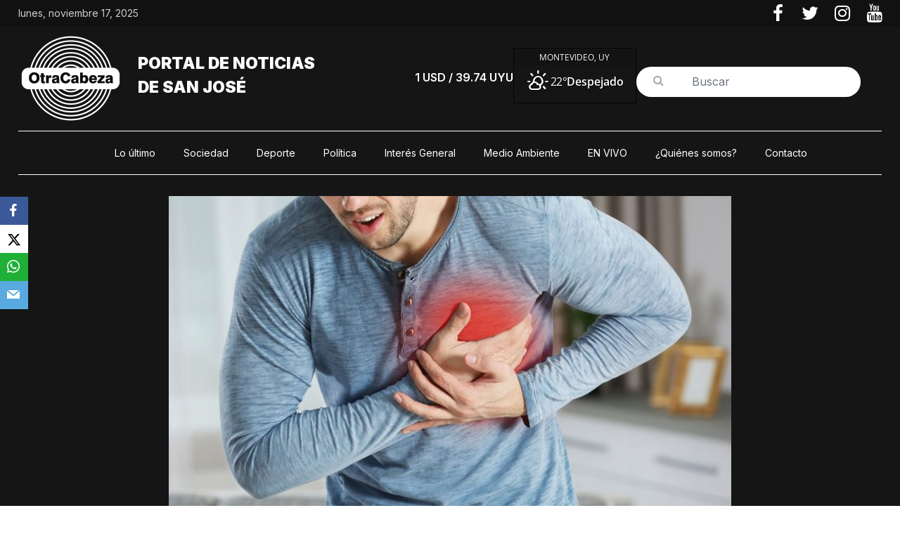

--- FILE ---
content_type: text/html; charset=UTF-8
request_url: https://otra-cabeza.com.uy/uruguay-mortalidad-cardiovascular-crecio-un-10-en-2021/
body_size: 17953
content:
<!DOCTYPE html>
<html lang="es">
<head>
			<meta charset="UTF-8" />
		<meta name="viewport" content="width=device-width, initial-scale=1">
		<link rel="profile" href="http://gmpg.org/xfn/11" />
		<!-- Manifest added by SuperPWA - Progressive Web Apps Plugin For WordPress -->
<link rel="manifest" href="/superpwa-manifest.json">
<meta name="theme-color" content="#23201f">
<!-- / SuperPWA.com -->
<title>Uruguay: mortalidad cardiovascular creció un 10% en 2021 &#8211;  Portal de noticias </title>
<meta name='robots' content='max-image-preview:large' />
<link rel='dns-prefetch' href='//fonts.googleapis.com' />
<link rel='dns-prefetch' href='//widgets.wp.com' />
<link rel='dns-prefetch' href='//s0.wp.com' />
<link rel='dns-prefetch' href='//0.gravatar.com' />
<link rel='dns-prefetch' href='//1.gravatar.com' />
<link rel='dns-prefetch' href='//2.gravatar.com' />
<link rel='dns-prefetch' href='//www.googletagmanager.com' />
<link rel='dns-prefetch' href='//pagead2.googlesyndication.com' />
<link rel="alternate" type="application/rss+xml" title=" Portal de noticias  &raquo; Feed" href="https://otra-cabeza.com.uy/feed/" />
<link rel="alternate" type="application/rss+xml" title=" Portal de noticias  &raquo; Feed de los comentarios" href="https://otra-cabeza.com.uy/comments/feed/" />
<link rel="alternate" type="application/rss+xml" title=" Portal de noticias  &raquo; Comentario Uruguay: mortalidad cardiovascular creció un 10% en 2021 del feed" href="https://otra-cabeza.com.uy/uruguay-mortalidad-cardiovascular-crecio-un-10-en-2021/feed/" />
		<!-- This site uses the Google Analytics by MonsterInsights plugin v9.4.1 - Using Analytics tracking - https://www.monsterinsights.com/ -->
		<!-- Nota: MonsterInsights no está actualmente configurado en este sitio. El dueño del sitio necesita identificarse usando su cuenta de Google Analytics en el panel de ajustes de MonsterInsights. -->
					<!-- No tracking code set -->
				<!-- / Google Analytics by MonsterInsights -->
		<script type="text/javascript">
/* <![CDATA[ */
window._wpemojiSettings = {"baseUrl":"https:\/\/s.w.org\/images\/core\/emoji\/15.0.3\/72x72\/","ext":".png","svgUrl":"https:\/\/s.w.org\/images\/core\/emoji\/15.0.3\/svg\/","svgExt":".svg","source":{"concatemoji":"https:\/\/otra-cabeza.com.uy\/wp-includes\/js\/wp-emoji-release.min.js?ver=6.5.7"}};
/*! This file is auto-generated */
!function(i,n){var o,s,e;function c(e){try{var t={supportTests:e,timestamp:(new Date).valueOf()};sessionStorage.setItem(o,JSON.stringify(t))}catch(e){}}function p(e,t,n){e.clearRect(0,0,e.canvas.width,e.canvas.height),e.fillText(t,0,0);var t=new Uint32Array(e.getImageData(0,0,e.canvas.width,e.canvas.height).data),r=(e.clearRect(0,0,e.canvas.width,e.canvas.height),e.fillText(n,0,0),new Uint32Array(e.getImageData(0,0,e.canvas.width,e.canvas.height).data));return t.every(function(e,t){return e===r[t]})}function u(e,t,n){switch(t){case"flag":return n(e,"\ud83c\udff3\ufe0f\u200d\u26a7\ufe0f","\ud83c\udff3\ufe0f\u200b\u26a7\ufe0f")?!1:!n(e,"\ud83c\uddfa\ud83c\uddf3","\ud83c\uddfa\u200b\ud83c\uddf3")&&!n(e,"\ud83c\udff4\udb40\udc67\udb40\udc62\udb40\udc65\udb40\udc6e\udb40\udc67\udb40\udc7f","\ud83c\udff4\u200b\udb40\udc67\u200b\udb40\udc62\u200b\udb40\udc65\u200b\udb40\udc6e\u200b\udb40\udc67\u200b\udb40\udc7f");case"emoji":return!n(e,"\ud83d\udc26\u200d\u2b1b","\ud83d\udc26\u200b\u2b1b")}return!1}function f(e,t,n){var r="undefined"!=typeof WorkerGlobalScope&&self instanceof WorkerGlobalScope?new OffscreenCanvas(300,150):i.createElement("canvas"),a=r.getContext("2d",{willReadFrequently:!0}),o=(a.textBaseline="top",a.font="600 32px Arial",{});return e.forEach(function(e){o[e]=t(a,e,n)}),o}function t(e){var t=i.createElement("script");t.src=e,t.defer=!0,i.head.appendChild(t)}"undefined"!=typeof Promise&&(o="wpEmojiSettingsSupports",s=["flag","emoji"],n.supports={everything:!0,everythingExceptFlag:!0},e=new Promise(function(e){i.addEventListener("DOMContentLoaded",e,{once:!0})}),new Promise(function(t){var n=function(){try{var e=JSON.parse(sessionStorage.getItem(o));if("object"==typeof e&&"number"==typeof e.timestamp&&(new Date).valueOf()<e.timestamp+604800&&"object"==typeof e.supportTests)return e.supportTests}catch(e){}return null}();if(!n){if("undefined"!=typeof Worker&&"undefined"!=typeof OffscreenCanvas&&"undefined"!=typeof URL&&URL.createObjectURL&&"undefined"!=typeof Blob)try{var e="postMessage("+f.toString()+"("+[JSON.stringify(s),u.toString(),p.toString()].join(",")+"));",r=new Blob([e],{type:"text/javascript"}),a=new Worker(URL.createObjectURL(r),{name:"wpTestEmojiSupports"});return void(a.onmessage=function(e){c(n=e.data),a.terminate(),t(n)})}catch(e){}c(n=f(s,u,p))}t(n)}).then(function(e){for(var t in e)n.supports[t]=e[t],n.supports.everything=n.supports.everything&&n.supports[t],"flag"!==t&&(n.supports.everythingExceptFlag=n.supports.everythingExceptFlag&&n.supports[t]);n.supports.everythingExceptFlag=n.supports.everythingExceptFlag&&!n.supports.flag,n.DOMReady=!1,n.readyCallback=function(){n.DOMReady=!0}}).then(function(){return e}).then(function(){var e;n.supports.everything||(n.readyCallback(),(e=n.source||{}).concatemoji?t(e.concatemoji):e.wpemoji&&e.twemoji&&(t(e.twemoji),t(e.wpemoji)))}))}((window,document),window._wpemojiSettings);
/* ]]> */
</script>
<!-- otra-cabeza.com.uy is managing ads with Advanced Ads 2.0.13 – https://wpadvancedads.com/ --><script id="cabez-ready">
			window.advanced_ads_ready=function(e,a){a=a||"complete";var d=function(e){return"interactive"===a?"loading"!==e:"complete"===e};d(document.readyState)?e():document.addEventListener("readystatechange",(function(a){d(a.target.readyState)&&e()}),{once:"interactive"===a})},window.advanced_ads_ready_queue=window.advanced_ads_ready_queue||[];		</script>
		<style id='wp-emoji-styles-inline-css' type='text/css'>

	img.wp-smiley, img.emoji {
		display: inline !important;
		border: none !important;
		box-shadow: none !important;
		height: 1em !important;
		width: 1em !important;
		margin: 0 0.07em !important;
		vertical-align: -0.1em !important;
		background: none !important;
		padding: 0 !important;
	}
</style>
<link rel='stylesheet' id='wp-block-library-css' href='https://otra-cabeza.com.uy/wp-includes/css/dist/block-library/style.min.css?ver=6.5.7' type='text/css' media='all' />
<style id='wp-block-library-theme-inline-css' type='text/css'>
.wp-block-audio figcaption{color:#555;font-size:13px;text-align:center}.is-dark-theme .wp-block-audio figcaption{color:#ffffffa6}.wp-block-audio{margin:0 0 1em}.wp-block-code{border:1px solid #ccc;border-radius:4px;font-family:Menlo,Consolas,monaco,monospace;padding:.8em 1em}.wp-block-embed figcaption{color:#555;font-size:13px;text-align:center}.is-dark-theme .wp-block-embed figcaption{color:#ffffffa6}.wp-block-embed{margin:0 0 1em}.blocks-gallery-caption{color:#555;font-size:13px;text-align:center}.is-dark-theme .blocks-gallery-caption{color:#ffffffa6}.wp-block-image figcaption{color:#555;font-size:13px;text-align:center}.is-dark-theme .wp-block-image figcaption{color:#ffffffa6}.wp-block-image{margin:0 0 1em}.wp-block-pullquote{border-bottom:4px solid;border-top:4px solid;color:currentColor;margin-bottom:1.75em}.wp-block-pullquote cite,.wp-block-pullquote footer,.wp-block-pullquote__citation{color:currentColor;font-size:.8125em;font-style:normal;text-transform:uppercase}.wp-block-quote{border-left:.25em solid;margin:0 0 1.75em;padding-left:1em}.wp-block-quote cite,.wp-block-quote footer{color:currentColor;font-size:.8125em;font-style:normal;position:relative}.wp-block-quote.has-text-align-right{border-left:none;border-right:.25em solid;padding-left:0;padding-right:1em}.wp-block-quote.has-text-align-center{border:none;padding-left:0}.wp-block-quote.is-large,.wp-block-quote.is-style-large,.wp-block-quote.is-style-plain{border:none}.wp-block-search .wp-block-search__label{font-weight:700}.wp-block-search__button{border:1px solid #ccc;padding:.375em .625em}:where(.wp-block-group.has-background){padding:1.25em 2.375em}.wp-block-separator.has-css-opacity{opacity:.4}.wp-block-separator{border:none;border-bottom:2px solid;margin-left:auto;margin-right:auto}.wp-block-separator.has-alpha-channel-opacity{opacity:1}.wp-block-separator:not(.is-style-wide):not(.is-style-dots){width:100px}.wp-block-separator.has-background:not(.is-style-dots){border-bottom:none;height:1px}.wp-block-separator.has-background:not(.is-style-wide):not(.is-style-dots){height:2px}.wp-block-table{margin:0 0 1em}.wp-block-table td,.wp-block-table th{word-break:normal}.wp-block-table figcaption{color:#555;font-size:13px;text-align:center}.is-dark-theme .wp-block-table figcaption{color:#ffffffa6}.wp-block-video figcaption{color:#555;font-size:13px;text-align:center}.is-dark-theme .wp-block-video figcaption{color:#ffffffa6}.wp-block-video{margin:0 0 1em}.wp-block-template-part.has-background{margin-bottom:0;margin-top:0;padding:1.25em 2.375em}
</style>
<style id='safe-svg-svg-icon-style-inline-css' type='text/css'>
.safe-svg-cover{text-align:center}.safe-svg-cover .safe-svg-inside{display:inline-block;max-width:100%}.safe-svg-cover svg{height:100%;max-height:100%;max-width:100%;width:100%}

</style>
<style id='feedzy-rss-feeds-loop-style-inline-css' type='text/css'>
.wp-block-feedzy-rss-feeds-loop{display:grid;gap:24px;grid-template-columns:repeat(1,1fr)}@media(min-width:782px){.wp-block-feedzy-rss-feeds-loop.feedzy-loop-columns-2,.wp-block-feedzy-rss-feeds-loop.feedzy-loop-columns-3,.wp-block-feedzy-rss-feeds-loop.feedzy-loop-columns-4,.wp-block-feedzy-rss-feeds-loop.feedzy-loop-columns-5{grid-template-columns:repeat(2,1fr)}}@media(min-width:960px){.wp-block-feedzy-rss-feeds-loop.feedzy-loop-columns-2{grid-template-columns:repeat(2,1fr)}.wp-block-feedzy-rss-feeds-loop.feedzy-loop-columns-3{grid-template-columns:repeat(3,1fr)}.wp-block-feedzy-rss-feeds-loop.feedzy-loop-columns-4{grid-template-columns:repeat(4,1fr)}.wp-block-feedzy-rss-feeds-loop.feedzy-loop-columns-5{grid-template-columns:repeat(5,1fr)}}.wp-block-feedzy-rss-feeds-loop .wp-block-image.is-style-rounded img{border-radius:9999px}

</style>
<link rel='stylesheet' id='mediaelement-css' href='https://otra-cabeza.com.uy/wp-includes/js/mediaelement/mediaelementplayer-legacy.min.css?ver=4.2.17' type='text/css' media='all' />
<link rel='stylesheet' id='wp-mediaelement-css' href='https://otra-cabeza.com.uy/wp-includes/js/mediaelement/wp-mediaelement.min.css?ver=6.5.7' type='text/css' media='all' />
<style id='jetpack-sharing-buttons-style-inline-css' type='text/css'>
.jetpack-sharing-buttons__services-list{display:flex;flex-direction:row;flex-wrap:wrap;gap:0;list-style-type:none;margin:5px;padding:0}.jetpack-sharing-buttons__services-list.has-small-icon-size{font-size:12px}.jetpack-sharing-buttons__services-list.has-normal-icon-size{font-size:16px}.jetpack-sharing-buttons__services-list.has-large-icon-size{font-size:24px}.jetpack-sharing-buttons__services-list.has-huge-icon-size{font-size:36px}@media print{.jetpack-sharing-buttons__services-list{display:none!important}}.editor-styles-wrapper .wp-block-jetpack-sharing-buttons{gap:0;padding-inline-start:0}ul.jetpack-sharing-buttons__services-list.has-background{padding:1.25em 2.375em}
</style>
<style id='classic-theme-styles-inline-css' type='text/css'>
/*! This file is auto-generated */
.wp-block-button__link{color:#fff;background-color:#32373c;border-radius:9999px;box-shadow:none;text-decoration:none;padding:calc(.667em + 2px) calc(1.333em + 2px);font-size:1.125em}.wp-block-file__button{background:#32373c;color:#fff;text-decoration:none}
</style>
<style id='global-styles-inline-css' type='text/css'>
body{--wp--preset--color--black: #000000;--wp--preset--color--cyan-bluish-gray: #abb8c3;--wp--preset--color--white: #ffffff;--wp--preset--color--pale-pink: #f78da7;--wp--preset--color--vivid-red: #cf2e2e;--wp--preset--color--luminous-vivid-orange: #ff6900;--wp--preset--color--luminous-vivid-amber: #fcb900;--wp--preset--color--light-green-cyan: #7bdcb5;--wp--preset--color--vivid-green-cyan: #00d084;--wp--preset--color--pale-cyan-blue: #8ed1fc;--wp--preset--color--vivid-cyan-blue: #0693e3;--wp--preset--color--vivid-purple: #9b51e0;--wp--preset--gradient--vivid-cyan-blue-to-vivid-purple: linear-gradient(135deg,rgba(6,147,227,1) 0%,rgb(155,81,224) 100%);--wp--preset--gradient--light-green-cyan-to-vivid-green-cyan: linear-gradient(135deg,rgb(122,220,180) 0%,rgb(0,208,130) 100%);--wp--preset--gradient--luminous-vivid-amber-to-luminous-vivid-orange: linear-gradient(135deg,rgba(252,185,0,1) 0%,rgba(255,105,0,1) 100%);--wp--preset--gradient--luminous-vivid-orange-to-vivid-red: linear-gradient(135deg,rgba(255,105,0,1) 0%,rgb(207,46,46) 100%);--wp--preset--gradient--very-light-gray-to-cyan-bluish-gray: linear-gradient(135deg,rgb(238,238,238) 0%,rgb(169,184,195) 100%);--wp--preset--gradient--cool-to-warm-spectrum: linear-gradient(135deg,rgb(74,234,220) 0%,rgb(151,120,209) 20%,rgb(207,42,186) 40%,rgb(238,44,130) 60%,rgb(251,105,98) 80%,rgb(254,248,76) 100%);--wp--preset--gradient--blush-light-purple: linear-gradient(135deg,rgb(255,206,236) 0%,rgb(152,150,240) 100%);--wp--preset--gradient--blush-bordeaux: linear-gradient(135deg,rgb(254,205,165) 0%,rgb(254,45,45) 50%,rgb(107,0,62) 100%);--wp--preset--gradient--luminous-dusk: linear-gradient(135deg,rgb(255,203,112) 0%,rgb(199,81,192) 50%,rgb(65,88,208) 100%);--wp--preset--gradient--pale-ocean: linear-gradient(135deg,rgb(255,245,203) 0%,rgb(182,227,212) 50%,rgb(51,167,181) 100%);--wp--preset--gradient--electric-grass: linear-gradient(135deg,rgb(202,248,128) 0%,rgb(113,206,126) 100%);--wp--preset--gradient--midnight: linear-gradient(135deg,rgb(2,3,129) 0%,rgb(40,116,252) 100%);--wp--preset--font-size--small: 13px;--wp--preset--font-size--medium: 20px;--wp--preset--font-size--large: 36px;--wp--preset--font-size--x-large: 42px;--wp--preset--spacing--20: 0.44rem;--wp--preset--spacing--30: 0.67rem;--wp--preset--spacing--40: 1rem;--wp--preset--spacing--50: 1.5rem;--wp--preset--spacing--60: 2.25rem;--wp--preset--spacing--70: 3.38rem;--wp--preset--spacing--80: 5.06rem;--wp--preset--shadow--natural: 6px 6px 9px rgba(0, 0, 0, 0.2);--wp--preset--shadow--deep: 12px 12px 50px rgba(0, 0, 0, 0.4);--wp--preset--shadow--sharp: 6px 6px 0px rgba(0, 0, 0, 0.2);--wp--preset--shadow--outlined: 6px 6px 0px -3px rgba(255, 255, 255, 1), 6px 6px rgba(0, 0, 0, 1);--wp--preset--shadow--crisp: 6px 6px 0px rgba(0, 0, 0, 1);}:where(.is-layout-flex){gap: 0.5em;}:where(.is-layout-grid){gap: 0.5em;}body .is-layout-flex{display: flex;}body .is-layout-flex{flex-wrap: wrap;align-items: center;}body .is-layout-flex > *{margin: 0;}body .is-layout-grid{display: grid;}body .is-layout-grid > *{margin: 0;}:where(.wp-block-columns.is-layout-flex){gap: 2em;}:where(.wp-block-columns.is-layout-grid){gap: 2em;}:where(.wp-block-post-template.is-layout-flex){gap: 1.25em;}:where(.wp-block-post-template.is-layout-grid){gap: 1.25em;}.has-black-color{color: var(--wp--preset--color--black) !important;}.has-cyan-bluish-gray-color{color: var(--wp--preset--color--cyan-bluish-gray) !important;}.has-white-color{color: var(--wp--preset--color--white) !important;}.has-pale-pink-color{color: var(--wp--preset--color--pale-pink) !important;}.has-vivid-red-color{color: var(--wp--preset--color--vivid-red) !important;}.has-luminous-vivid-orange-color{color: var(--wp--preset--color--luminous-vivid-orange) !important;}.has-luminous-vivid-amber-color{color: var(--wp--preset--color--luminous-vivid-amber) !important;}.has-light-green-cyan-color{color: var(--wp--preset--color--light-green-cyan) !important;}.has-vivid-green-cyan-color{color: var(--wp--preset--color--vivid-green-cyan) !important;}.has-pale-cyan-blue-color{color: var(--wp--preset--color--pale-cyan-blue) !important;}.has-vivid-cyan-blue-color{color: var(--wp--preset--color--vivid-cyan-blue) !important;}.has-vivid-purple-color{color: var(--wp--preset--color--vivid-purple) !important;}.has-black-background-color{background-color: var(--wp--preset--color--black) !important;}.has-cyan-bluish-gray-background-color{background-color: var(--wp--preset--color--cyan-bluish-gray) !important;}.has-white-background-color{background-color: var(--wp--preset--color--white) !important;}.has-pale-pink-background-color{background-color: var(--wp--preset--color--pale-pink) !important;}.has-vivid-red-background-color{background-color: var(--wp--preset--color--vivid-red) !important;}.has-luminous-vivid-orange-background-color{background-color: var(--wp--preset--color--luminous-vivid-orange) !important;}.has-luminous-vivid-amber-background-color{background-color: var(--wp--preset--color--luminous-vivid-amber) !important;}.has-light-green-cyan-background-color{background-color: var(--wp--preset--color--light-green-cyan) !important;}.has-vivid-green-cyan-background-color{background-color: var(--wp--preset--color--vivid-green-cyan) !important;}.has-pale-cyan-blue-background-color{background-color: var(--wp--preset--color--pale-cyan-blue) !important;}.has-vivid-cyan-blue-background-color{background-color: var(--wp--preset--color--vivid-cyan-blue) !important;}.has-vivid-purple-background-color{background-color: var(--wp--preset--color--vivid-purple) !important;}.has-black-border-color{border-color: var(--wp--preset--color--black) !important;}.has-cyan-bluish-gray-border-color{border-color: var(--wp--preset--color--cyan-bluish-gray) !important;}.has-white-border-color{border-color: var(--wp--preset--color--white) !important;}.has-pale-pink-border-color{border-color: var(--wp--preset--color--pale-pink) !important;}.has-vivid-red-border-color{border-color: var(--wp--preset--color--vivid-red) !important;}.has-luminous-vivid-orange-border-color{border-color: var(--wp--preset--color--luminous-vivid-orange) !important;}.has-luminous-vivid-amber-border-color{border-color: var(--wp--preset--color--luminous-vivid-amber) !important;}.has-light-green-cyan-border-color{border-color: var(--wp--preset--color--light-green-cyan) !important;}.has-vivid-green-cyan-border-color{border-color: var(--wp--preset--color--vivid-green-cyan) !important;}.has-pale-cyan-blue-border-color{border-color: var(--wp--preset--color--pale-cyan-blue) !important;}.has-vivid-cyan-blue-border-color{border-color: var(--wp--preset--color--vivid-cyan-blue) !important;}.has-vivid-purple-border-color{border-color: var(--wp--preset--color--vivid-purple) !important;}.has-vivid-cyan-blue-to-vivid-purple-gradient-background{background: var(--wp--preset--gradient--vivid-cyan-blue-to-vivid-purple) !important;}.has-light-green-cyan-to-vivid-green-cyan-gradient-background{background: var(--wp--preset--gradient--light-green-cyan-to-vivid-green-cyan) !important;}.has-luminous-vivid-amber-to-luminous-vivid-orange-gradient-background{background: var(--wp--preset--gradient--luminous-vivid-amber-to-luminous-vivid-orange) !important;}.has-luminous-vivid-orange-to-vivid-red-gradient-background{background: var(--wp--preset--gradient--luminous-vivid-orange-to-vivid-red) !important;}.has-very-light-gray-to-cyan-bluish-gray-gradient-background{background: var(--wp--preset--gradient--very-light-gray-to-cyan-bluish-gray) !important;}.has-cool-to-warm-spectrum-gradient-background{background: var(--wp--preset--gradient--cool-to-warm-spectrum) !important;}.has-blush-light-purple-gradient-background{background: var(--wp--preset--gradient--blush-light-purple) !important;}.has-blush-bordeaux-gradient-background{background: var(--wp--preset--gradient--blush-bordeaux) !important;}.has-luminous-dusk-gradient-background{background: var(--wp--preset--gradient--luminous-dusk) !important;}.has-pale-ocean-gradient-background{background: var(--wp--preset--gradient--pale-ocean) !important;}.has-electric-grass-gradient-background{background: var(--wp--preset--gradient--electric-grass) !important;}.has-midnight-gradient-background{background: var(--wp--preset--gradient--midnight) !important;}.has-small-font-size{font-size: var(--wp--preset--font-size--small) !important;}.has-medium-font-size{font-size: var(--wp--preset--font-size--medium) !important;}.has-large-font-size{font-size: var(--wp--preset--font-size--large) !important;}.has-x-large-font-size{font-size: var(--wp--preset--font-size--x-large) !important;}
.wp-block-navigation a:where(:not(.wp-element-button)){color: inherit;}
:where(.wp-block-post-template.is-layout-flex){gap: 1.25em;}:where(.wp-block-post-template.is-layout-grid){gap: 1.25em;}
:where(.wp-block-columns.is-layout-flex){gap: 2em;}:where(.wp-block-columns.is-layout-grid){gap: 2em;}
.wp-block-pullquote{font-size: 1.5em;line-height: 1.6;}
</style>
<link rel='stylesheet' id='contact-form-7-css' href='https://otra-cabeza.com.uy/wp-content/plugins/contact-form-7/includes/css/styles.css?ver=5.9.6' type='text/css' media='all' />
<link rel='stylesheet' id='obfx-module-pub-css-módulo-de-intercambio-social-0-css' href='https://otra-cabeza.com.uy/wp-content/plugins/themeisle-companion/obfx_modules/social-sharing/css/public.css?ver=2.10.46' type='text/css' media='all' />
<link rel='stylesheet' id='obfx-module-pub-css-módulo-de-intercambio-social-1-css' href='https://otra-cabeza.com.uy/wp-content/plugins/themeisle-companion/obfx_modules/social-sharing/css/vendor/socicon/socicon.css?ver=2.10.46' type='text/css' media='all' />
<link rel='stylesheet' id='weather-atlas-public-css' href='https://otra-cabeza.com.uy/wp-content/plugins/weather-atlas/public/css/weather-atlas-public.min.css?ver=3.0.2' type='text/css' media='all' />
<link rel='stylesheet' id='weather-icons-css' href='https://otra-cabeza.com.uy/wp-content/plugins/weather-atlas/public/font/weather-icons/weather-icons.min.css?ver=3.0.2' type='text/css' media='all' />
<link rel='stylesheet' id='wpb-google-fonts-css' href='//fonts.googleapis.com/css?family=Open+Sans&#038;ver=6.5.7' type='text/css' media='all' />
<link rel='stylesheet' id='chld_thm_cfg_parent-css' href='https://otra-cabeza.com.uy/wp-content/themes/colormag/style.css?ver=6.5.7' type='text/css' media='all' />
<link rel='stylesheet' id='colormag_style-css' href='https://otra-cabeza.com.uy/wp-content/themes/colormag-child/style.css?ver=2.1.8' type='text/css' media='all' />
<style id='colormag_style-inline-css' type='text/css'>
.colormag-button,blockquote,button,input[type=reset],input[type=button],input[type=submit],#masthead.colormag-header-clean #site-navigation.main-small-navigation .menu-toggle,.fa.search-top:hover,#masthead.colormag-header-classic #site-navigation.main-small-navigation .menu-toggle,.main-navigation ul li.focus > a,#masthead.colormag-header-classic .main-navigation ul ul.sub-menu li.focus > a,.home-icon.front_page_on,.main-navigation a:hover,.main-navigation ul li ul li a:hover,.main-navigation ul li ul li:hover>a,.main-navigation ul li.current-menu-ancestor>a,.main-navigation ul li.current-menu-item ul li a:hover,.main-navigation ul li.current-menu-item>a,.main-navigation ul li.current_page_ancestor>a,.main-navigation ul li.current_page_item>a,.main-navigation ul li:hover>a,.main-small-navigation li a:hover,.site-header .menu-toggle:hover,#masthead.colormag-header-classic .main-navigation ul ul.sub-menu li:hover > a,#masthead.colormag-header-classic .main-navigation ul ul.sub-menu li.current-menu-ancestor > a,#masthead.colormag-header-classic .main-navigation ul ul.sub-menu li.current-menu-item > a,#masthead .main-small-navigation li:hover > a,#masthead .main-small-navigation li.current-page-ancestor > a,#masthead .main-small-navigation li.current-menu-ancestor > a,#masthead .main-small-navigation li.current-page-item > a,#masthead .main-small-navigation li.current-menu-item > a,.main-small-navigation .current-menu-item>a,.main-small-navigation .current_page_item > a,.promo-button-area a:hover,#content .wp-pagenavi .current,#content .wp-pagenavi a:hover,.format-link .entry-content a,.pagination span,.comments-area .comment-author-link span,#secondary .widget-title span,.footer-widgets-area .widget-title span,.colormag-footer--classic .footer-widgets-area .widget-title span::before,.advertisement_above_footer .widget-title span,#content .post .article-content .above-entry-meta .cat-links a,.page-header .page-title span,.entry-meta .post-format i,.more-link,.no-post-thumbnail,.widget_featured_slider .slide-content .above-entry-meta .cat-links a,.widget_highlighted_posts .article-content .above-entry-meta .cat-links a,.widget_featured_posts .article-content .above-entry-meta .cat-links a,.widget_featured_posts .widget-title span,.widget_slider_area .widget-title span,.widget_beside_slider .widget-title span,.wp-block-quote,.wp-block-quote.is-style-large,.wp-block-quote.has-text-align-right{background-color:#878787;}#site-title a,.next a:hover,.previous a:hover,.social-links i.fa:hover,a,#masthead.colormag-header-clean .social-links li:hover i.fa,#masthead.colormag-header-classic .social-links li:hover i.fa,#masthead.colormag-header-clean .breaking-news .newsticker a:hover,#masthead.colormag-header-classic .breaking-news .newsticker a:hover,#masthead.colormag-header-classic #site-navigation .fa.search-top:hover,#masthead.colormag-header-classic #site-navigation.main-navigation .random-post a:hover .fa-random,.dark-skin #masthead.colormag-header-classic #site-navigation.main-navigation .home-icon:hover .fa,#masthead .main-small-navigation li:hover > .sub-toggle i,.better-responsive-menu #masthead .main-small-navigation .sub-toggle.active .fa,#masthead.colormag-header-classic .main-navigation .home-icon a:hover .fa,.pagination a span:hover,#content .comments-area a.comment-edit-link:hover,#content .comments-area a.comment-permalink:hover,#content .comments-area article header cite a:hover,.comments-area .comment-author-link a:hover,.comment .comment-reply-link:hover,.nav-next a,.nav-previous a,.footer-widgets-area a:hover,a#scroll-up i,#content .post .article-content .entry-title a:hover,.entry-meta .byline i,.entry-meta .cat-links i,.entry-meta a,.post .entry-title a:hover,.search .entry-title a:hover,.entry-meta .comments-link a:hover,.entry-meta .edit-link a:hover,.entry-meta .posted-on a:hover,.entry-meta .tag-links a:hover,.single #content .tags a:hover,.post-box .entry-meta .cat-links a:hover,.post-box .entry-meta .posted-on a:hover,.post.post-box .entry-title a:hover,.widget_featured_slider .slide-content .below-entry-meta .byline a:hover,.widget_featured_slider .slide-content .below-entry-meta .comments a:hover,.widget_featured_slider .slide-content .below-entry-meta .posted-on a:hover,.widget_featured_slider .slide-content .entry-title a:hover,.byline a:hover,.comments a:hover,.edit-link a:hover,.posted-on a:hover,.tag-links a:hover,.widget_highlighted_posts .article-content .below-entry-meta .byline a:hover,.widget_highlighted_posts .article-content .below-entry-meta .comments a:hover,.widget_highlighted_posts .article-content .below-entry-meta .posted-on a:hover,.widget_highlighted_posts .article-content .entry-title a:hover,.widget_featured_posts .article-content .entry-title a:hover,.related-posts-main-title .fa,.single-related-posts .article-content .entry-title a:hover, .colormag-header-classic .main-navigation ul li:hover > a{color:#878787;}#site-navigation{border-top-color:#878787;}#masthead.colormag-header-classic .main-navigation ul ul.sub-menu li:hover,#masthead.colormag-header-classic .main-navigation ul ul.sub-menu li.current-menu-ancestor,#masthead.colormag-header-classic .main-navigation ul ul.sub-menu li.current-menu-item,#masthead.colormag-header-classic #site-navigation .menu-toggle,#masthead.colormag-header-classic #site-navigation .menu-toggle:hover,#masthead.colormag-header-classic .main-navigation ul > li:hover > a,#masthead.colormag-header-classic .main-navigation ul > li.current-menu-item > a,#masthead.colormag-header-classic .main-navigation ul > li.current-menu-ancestor > a,#masthead.colormag-header-classic .main-navigation ul li.focus > a,.promo-button-area a:hover,.pagination a span:hover{border-color:#878787;}#secondary .widget-title,.footer-widgets-area .widget-title,.advertisement_above_footer .widget-title,.page-header .page-title,.widget_featured_posts .widget-title,.widget_slider_area .widget-title,.widget_beside_slider .widget-title{border-bottom-color:#878787;}@media (max-width:768px){.better-responsive-menu .sub-toggle{background-color:#696969;}}.mzb-featured-posts, .mzb-social-icon, .mzb-featured-categories, .mzb-social-icons-insert{--color--light--primary:rgba(135,135,135,0.1);}body{--color--light--primary:#878787;--color--primary:#878787;}
</style>
<link rel='stylesheet' id='colormag_dark_style-css' href='https://otra-cabeza.com.uy/wp-content/themes/colormag/dark.css?ver=2.1.8' type='text/css' media='all' />
<link rel='stylesheet' id='colormag-featured-image-popup-css-css' href='https://otra-cabeza.com.uy/wp-content/themes/colormag/js/magnific-popup/magnific-popup.min.css?ver=2.1.8' type='text/css' media='all' />
<link rel='stylesheet' id='colormag-fontawesome-css' href='https://otra-cabeza.com.uy/wp-content/themes/colormag/fontawesome/css/font-awesome.min.css?ver=2.1.8' type='text/css' media='all' />
<link rel='stylesheet' id='chld_thm_cfg_separate-css' href='https://otra-cabeza.com.uy/wp-content/themes/colormag-child/ctc-style.css?ver=6.5.7' type='text/css' media='all' />
<link rel='stylesheet' id='bootstrap_css-css' href='https://otra-cabeza.com.uy/wp-content/themes/colormag-child/bootstrap/css/bootstrap.min.css?ver=4.1.3' type='text/css' media='all' />
<link rel='stylesheet' id='swiper-bundle-css' href='https://otra-cabeza.com.uy/wp-content/themes/colormag-child/swiper/swiper-bundle.min.css?ver=4.1.3' type='text/css' media='all' />
<link rel='stylesheet' id='responsive-css' href='https://otra-cabeza.com.uy/wp-content/themes/colormag-child/css/responsive.css?ver=1.0.1' type='text/css' media='all' />
<link rel='stylesheet' id='jetpack_css-css' href='https://otra-cabeza.com.uy/wp-content/plugins/jetpack/css/jetpack.css?ver=13.6.1' type='text/css' media='all' />
<script type="text/javascript" src="https://otra-cabeza.com.uy/wp-includes/js/jquery/jquery.min.js?ver=3.7.1" id="jquery-core-js"></script>
<script type="text/javascript" src="https://otra-cabeza.com.uy/wp-includes/js/jquery/jquery-migrate.min.js?ver=3.4.1" id="jquery-migrate-js"></script>
<!--[if lte IE 8]>
<script type="text/javascript" src="https://otra-cabeza.com.uy/wp-content/themes/colormag/js/html5shiv.min.js?ver=2.1.8" id="html5-js"></script>
<![endif]-->
<link rel="https://api.w.org/" href="https://otra-cabeza.com.uy/wp-json/" /><link rel="alternate" type="application/json" href="https://otra-cabeza.com.uy/wp-json/wp/v2/posts/26844" /><link rel="EditURI" type="application/rsd+xml" title="RSD" href="https://otra-cabeza.com.uy/xmlrpc.php?rsd" />
<meta name="generator" content="WordPress 6.5.7" />
<link rel="canonical" href="https://otra-cabeza.com.uy/uruguay-mortalidad-cardiovascular-crecio-un-10-en-2021/" />
<link rel='shortlink' href='https://otra-cabeza.com.uy/?p=26844' />
<link rel="alternate" type="application/json+oembed" href="https://otra-cabeza.com.uy/wp-json/oembed/1.0/embed?url=https%3A%2F%2Fotra-cabeza.com.uy%2Furuguay-mortalidad-cardiovascular-crecio-un-10-en-2021%2F" />
<link rel="alternate" type="text/xml+oembed" href="https://otra-cabeza.com.uy/wp-json/oembed/1.0/embed?url=https%3A%2F%2Fotra-cabeza.com.uy%2Furuguay-mortalidad-cardiovascular-crecio-un-10-en-2021%2F&#038;format=xml" />
<style type="text/css">
.feedzy-rss-link-icon:after {
	content: url("https://otra-cabeza.com.uy/wp-content/plugins/feedzy-rss-feeds/img/external-link.png");
	margin-left: 3px;
}
</style>
		<meta name="generator" content="Site Kit by Google 1.165.0" /><script data-ad-client="ca-pub-8491663118612531" async src="https://pagead2.googlesyndication.com/pagead/js/adsbygoogle.js"></script><!-- Introduce aquí tus scripts --><link rel="pingback" href="https://otra-cabeza.com.uy/xmlrpc.php">
<!-- Metaetiquetas de Google AdSense añadidas por Site Kit -->
<meta name="google-adsense-platform-account" content="ca-host-pub-2644536267352236">
<meta name="google-adsense-platform-domain" content="sitekit.withgoogle.com">
<!-- Acabar con las metaetiquetas de Google AdSense añadidas por Site Kit -->
<style type="text/css">.recentcomments a{display:inline !important;padding:0 !important;margin:0 !important;}</style>
<!-- Fragmento de código de Google Adsense añadido por Site Kit -->
<script type="text/javascript" async="async" src="https://pagead2.googlesyndication.com/pagead/js/adsbygoogle.js?client=ca-pub-8491663118612531&amp;host=ca-host-pub-2644536267352236" crossorigin="anonymous"></script>

<!-- Final del fragmento de código de Google Adsense añadido por Site Kit -->
<link rel="icon" href="https://otra-cabeza.com.uy/wp-content/uploads/2020/07/cropped-logo-nuev-01-32x32.png" sizes="32x32" />
<link rel="icon" href="https://otra-cabeza.com.uy/wp-content/uploads/2020/07/cropped-logo-nuev-01-192x192.png" sizes="192x192" />
<link rel="apple-touch-icon" href="https://otra-cabeza.com.uy/wp-content/uploads/2020/07/cropped-logo-nuev-01-180x180.png" />
<meta name="msapplication-TileImage" content="https://otra-cabeza.com.uy/wp-content/uploads/2020/07/cropped-logo-nuev-01-270x270.png" />
		<style type="text/css" id="wp-custom-css">
			.wpcf7-form label{
    width: 100%;
}
 .vertical {
  border-left: 1px solid #fdfdfd;
  height: 90px;
  position: absolute;
  left: 49%;
  top: 5%;
}
.img-bg-inner {
  background: #ffffff;
  padding: 20px 30px 50px;
  font-family: 'Inter';
  font-style: normal;
  font-weight: 400;
  font-size: 18px;
  line-height: 145%;
  color: #525252;
  width: 90%;
  margin: 0 auto;  
  margin-top: -90px;
  z-index: 99999;
  position: relative;
  border-radius: 11px;
  min-height:400px;
}

.weather-atlas-wrapper .weather-atlas-footer {
 
  display: none !important;
}
.inner-wrap {
  margin: 0 auto;
  max-width: 90%;
}

.weather-atlas-wrapper .current_temp .wi {
  font-size: 2em !important;
}
.weather-atlas-wrapper .current_temp .temp {
  font-size: 16px !important;

}

.weather-atlas-wrapper .current_temp .current_text {
  font-size: 16px;
line-height: 1.2;
text-transform: initial;
font-weight: 600;
}
.weather-atlas-wrapper .current_temp {
  text-align: center;
  margin-bottom: .5em;
  display: flex;
  align-items: center;
  justify-content: center;
}

/* Bootstrap 4 text input with search icon */

.has-search .form-control {
    padding-left: 2.375rem;
}

.has-search .form-control-feedback {
    position: absolute;
    z-index: 2;
    display: block;
    width: 4rem;
    height: 2.375rem;
    line-height: 2.375rem;
    text-align: center;
    pointer-events: none;
    color: #aaa;
}


.form-group.has-search input[type="search"] {
margin-top: 15% !important;
  padding: 2%;
  border: 0px solid #eaeaea;
  line-height: 30px;
  width: 100%;
  margin: 0 0 30px;
  background-color: #f8f8f8;
  border-radius: 26px;
  padding-left: 25%;
}
#header-right-sidebar {
  display: flex;
  align-items: center;
  justify-content: flex-end;
}

.pri001 {
  display: flex;

}

.pri001 {
  margin: 0 auto;

}

.moneda{   
  color: #ffffff;
	font-weight: 600;
}

.botonesboletin{
	max-width:45%;
}
.botonesboletin div form{
	display:flex;
	justify-content: left;
}
.botonesboletin div form input[type="email"]{
	background-color: #fff;
	border: 3px solid #fff;
	margin: 0;
	align-self: center;
	color: #000;
}

.botonesboletin div form input[type="submit"]{
	background-color: transparent;
	margin:0;
	font-weight: 500;
	border: 2px solid #fff;
	border-radius: 5px;
	align-self: center;
	font-family: 'Inter';
	padding: 3px 5px;
	font-size: 15px
}
.botonesboletin form > p:nth-child(3) > span, .botonesboletin form > p:nth-child(2) > label > span > span, .botonesboletin form div.wpcf7-response-output{
	display:none;
}
	

.social-links a {
    display: -webkit-box;
    display: -ms-flexbox;
    display: flex;
    width: 20px;
    height: 20px;
    -webkit-box-align: center;
    -ms-flex-align: center;
    align-items: center;
    -webkit-box-pack: center;
    -ms-flex-pack: center;
    justify-content: center;
}

@media only screen and (max-width: 480px){
	.boletin{
		padding-top:12px
	}
	.botonesboletin{
		max-width:70%;
		padding-top:8px
	}
	.botonesboletin div form input[type="submit"]{
		font-size: 12px
	}
	div.tituloboletin > h3{
		font-size:13px
	}
}		</style>
		<!-- ## NXS/OG ## --><!-- ## NXSOGTAGS ## --><!-- ## NXS/OG ## -->
</head>

<body class="post-template-default single single-post postid-26844 single-format-standard custom-background wp-custom-logo wp-embed-responsive no-sidebar wide better-responsive-menu dark-skin aa-prefix-cabez-">

		<div id="page" class="hfeed site">
				<a class="skip-link screen-reader-text" href="#main">Saltar al contenido</a>
				<header id="masthead" class="site-header clearfix colormag-header-clean">
				<div id="header-text-nav-container" class="clearfix">
		
			<div class="news-bar">
				<div class="inner-wrap">
					<div class="tg-news-bar__one">
						
		<div class="date-in-header">
			lunes, noviembre 17, 2025		</div>

							</div>

					<div class="tg-news-bar__two">
						
		<div class="social-links">
			<ul>
				<li><a href="https://www.facebook.com/Otra-Cabeza-104335518015014/" target="_blank" aria-label="Siguenosfacebook"><i class="fa fa-facebook"></i></a></li><li><a href="https://twitter.com/otra_cabeza" target="_blank" aria-label="Siguenostwitter"><i class="fa fa-twitter"></i></a></li><li><a href="https://www.instagram.com/otra_cabeza/?hl=es-la" target="_blank" aria-label="Siguenosinstagram"><i class="fa fa-instagram"></i></a></li><li><a href="https://www.youtube.com/channel/UCtXlhzLdaEmvxGgEF0WIJiA" target="_blank" aria-label="Siguenosyoutube"><i class="fa fa-youtube"></i></a></li>			</ul>
		</div><!-- .social-links -->
							</div>
				</div>
			</div>

			
		<div class="inner-wrap">
			<div id="header-text-nav-wrap" class="clearfix">

				<div id="header-left-section">
											<div id="header-logo-image">
							<a href="https://otra-cabeza.com.uy/" class="custom-logo-link" rel="home"><img width="150" height="129" src="https://otra-cabeza.com.uy/wp-content/uploads/2023/01/logo.svg" class="custom-logo" alt=" Portal de noticias " decoding="async" /></a>						</div><!-- #header-logo-image -->
						
					<div id="header-text" class="">
													<h3 id="site-title">
								<a href="https://otra-cabeza.com.uy/" title=" Portal de noticias " rel="home"> Portal de noticias </a>
							</h3>
						
													<p id="site-description">
								de San José							</p><!-- #site-description -->
											</div><!-- #header-text -->
				</div><!-- #header-left-section -->

				<div id="header-right-section">
											<div id="header-right-sidebar" class="clearfix">
							<aside id="custom_html-7" class="widget_text widget widget_custom_html clearfix"><div class="textwidget custom-html-widget"><div class="monecontainer">
<div class="currency" style="display:none">
<select id="currency-one">    
<option value="USD" selected>USD</option>        
</select>
<input type="number" id="amount-one" placeholder="0" value="1" />
</div>

<div class="swap-rate-container">
<button class="btn" id="swap" style="display:none">Swap</button>
<div class="rate moneda" id="rate"></div>
</div>

<div class="currency" style="display:none">
<select id="currency-two">        
<option value="UYU" selected>UYU</option>      
</select>
<input type="number" id="amount-two" placeholder="0" />
</div>
</div></div></aside><aside id="text-7" class="widget widget_text clearfix">			<div class="textwidget"><div class='weather-atlas-wrapper' style='font-size:12px;background:#151515;border:1px solid #040404;color:#fff;'><div class='weather-atlas-header' style='border-bottom:1px solid #040404'>Montevideo, UY</div><div class='weather-atlas-body'><div class='current_temp'><i class='wi wi-fw wi-weather-34'></i><span class='temp'>22°</span><div class='current_text'>Despejado</div></div></div><div class='weather-atlas-footer' style='border-top:1px solid #040404'><a href='https://www.weather-atlas.com/es/uruguay/montevideo' title='Montevideo, UY - Weather forecast' style='color:#fff'><span class='weather-atlas-footer-block'>Montevideo, UY</span> weather forecast &#9656;</a></div></div>
</div>
		</aside><aside id="search-6" class="widget widget_search clearfix">
<form action="https://otra-cabeza.com.uy/" class="search-form searchform clearfix" method="get" role="search">


	<div class="form-group has-search">
<span class="fa fa-search form-control-feedback"></span>
<input type="search"
		       class="form-control"
		       name="s"
		       value=""
		       placeholder="Buscar">
</div>

</form><!-- .searchform -->

</aside>						</div>
										</div><!-- #header-right-section -->

			</div><!-- #header-text-nav-wrap -->
		</div><!-- .inner-wrap -->

		
		<nav id="site-navigation" class="main-navigation clearfix" role="navigation">
			<div class="inner-wrap clearfix">
				
				
				<p class="menu-toggle"></p>
				<div class="menu-primary-container"><ul id="menu-primario" class="menu"><li id="menu-item-2633" class="menu-item menu-item-type-taxonomy menu-item-object-category current-post-ancestor current-menu-parent current-post-parent menu-item-2633"><a href="https://otra-cabeza.com.uy/category/noticias/">Lo último</a></li>
<li id="menu-item-2626" class="menu-item menu-item-type-taxonomy menu-item-object-category menu-item-2626"><a href="https://otra-cabeza.com.uy/category/noticias/sociedad/">Sociedad</a></li>
<li id="menu-item-2628" class="menu-item menu-item-type-taxonomy menu-item-object-category menu-item-2628"><a href="https://otra-cabeza.com.uy/category/noticias/deporte/">Deporte</a></li>
<li id="menu-item-2629" class="menu-item menu-item-type-taxonomy menu-item-object-category menu-item-2629"><a href="https://otra-cabeza.com.uy/category/noticias/politica/">Política</a></li>
<li id="menu-item-2630" class="menu-item menu-item-type-taxonomy menu-item-object-category current-post-ancestor current-menu-parent current-post-parent menu-item-2630"><a href="https://otra-cabeza.com.uy/category/noticias/interesgeneral/">Interés General</a></li>
<li id="menu-item-2631" class="menu-item menu-item-type-taxonomy menu-item-object-category menu-item-2631"><a href="https://otra-cabeza.com.uy/category/noticias/medioambiente/">Medio Ambiente</a></li>
<li id="menu-item-29684" class="menu-item menu-item-type-post_type menu-item-object-page menu-item-29684"><a href="https://otra-cabeza.com.uy/en-vivo/">EN VIVO</a></li>
<li id="menu-item-29685" class="menu-item menu-item-type-post_type menu-item-object-page menu-item-29685"><a href="https://otra-cabeza.com.uy/quienes-somos/">¿Quiénes somos?</a></li>
<li id="menu-item-29677" class="menu-item menu-item-type-post_type menu-item-object-page menu-item-29677"><a href="https://otra-cabeza.com.uy/contacto/">Contacto</a></li>
</ul></div>
			</div>
		</nav>

				</div><!-- #header-text-nav-container -->
				</header><!-- #masthead -->
				<div id="main" class="clearfix">
				<div class="inner-wrap clearfix">
		
	<div id="primary">
		<div id="content" class="clearfix">

			
<article id="post-26844" class="post-26844 post type-post status-publish format-standard has-post-thumbnail hentry category-interesgeneral category-noticias">
	
				<div class="featured-image">
									<a href="https://otra-cabeza.com.uy/wp-content/uploads/2022/09/Sintomas-infarto.jpg" class="image-popup"><img width="800" height="445" src="https://otra-cabeza.com.uy/wp-content/uploads/2022/09/Sintomas-infarto-800x445.jpg" class="attachment-colormag-featured-image size-colormag-featured-image wp-post-image" alt="" decoding="async" fetchpriority="high" /></a>
								</div>
			
	<div class="article-content clearfix">

		<div class="above-entry-meta"><span class="cat-links"><a href="https://otra-cabeza.com.uy/category/noticias/interesgeneral/" style="background:#0093e2" rel="category tag">Interés General</a>&nbsp;<a href="https://otra-cabeza.com.uy/category/noticias/" style="background:#969696" rel="category tag">Noticias</a>&nbsp;</span></div>
		<header class="entry-header">
			<h1 class="entry-title">
				Uruguay: mortalidad cardiovascular creció un 10% en 2021			</h1>
		</header>

		<div class="below-entry-meta">
			<span class="posted-on"><a href="https://otra-cabeza.com.uy/uruguay-mortalidad-cardiovascular-crecio-un-10-en-2021/" title="08:49" rel="bookmark"><i class="fa fa-calendar-o"></i> <time class="entry-date published" datetime="2022-09-30T08:49:24-03:00">30 de septiembre de 2022</time><time class="updated" datetime="2022-09-30T08:49:28-03:00">30 de septiembre de 2022</time></a></span>
			<span class="byline">
				<span class="author vcard">
					<i class="fa fa-user"></i>
					<a class="url fn n"
					   href="https://otra-cabeza.com.uy/author/eduardo-calandria/"
					   title="Contenidos"
					>
						Contenidos					</a>
				</span>
			</span>

			</div>
		<div class="entry-content clearfix">
			
<p>El&nbsp;Ministerio de Salud Pública&nbsp;(MSP) presentó este jueves las cifras de&nbsp;mortalidad&nbsp;cardiovascular en Uruguay de 2021 e informó que hubo un aumento de un 10% de fallecimientos respecto al 2020.</p>



<p>«Respecto a las cifras del año 2021 en comparación con 2020, cuando hablamos de mortalidad caridovascular hubo un aumento significativo del 10%. Murieron 10% mas de individuos por causas cardiovasculares que en 2020», explicó Víctor Dayán, presidente de la Comisión Honoraria de Salud Cardiovascular.</p>



<p>Dayán sostuvo que 2020 fue un año particular porque «hubo un claro descenso en la mortalidad cardiovascular con respecto a años anteriores». En ese sentido agregó que si se compara el 2021 con el 2019 el aumento es del 3% y eso, explicó, «ya no es tan estadísticamente significativo como si lo comparamos con el 2020».</p>



<p>El presidente de la Comisión Honoraria de Salud Cardiovascular indicó además que la mortalidad cardiovascular en 2021 aumentó «fundamentalmente en los menores de 70 años y dentro de estos principalmente en hombres». «Los principales causantes del aumento de muertes de causa cardiovascular en 2021 fueron la muertes que ocurrieron por el corazón en los menores de 70 años y hombres», finalizó.</p>
<div class="cabez-despues-del-contenido" style="text-align: center;" id="cabez-1569906576"><div style="float: right;" id="cabez-843157536"><a href="http://uymarketingdigital.uy/" aria-label="logo para tapabocas-1 &#8211; copia"><img decoding="async" src="https://otra-cabeza.com.uy/wp-content/uploads/2022/09/logo-para-tapabocas-1-copia.png" alt=""  srcset="https://otra-cabeza.com.uy/wp-content/uploads/2022/09/logo-para-tapabocas-1-copia.png 319w, https://otra-cabeza.com.uy/wp-content/uploads/2022/09/logo-para-tapabocas-1-copia-263x300.png 263w" sizes="(max-width: 319px) 100vw, 319px" width="319" height="364"   /></a></div><div style="float: left;" id="cabez-801856725"><img decoding="async" src="https://otra-cabeza.com.uy/wp-content/uploads/2021/01/WhatsApp-Image-2021-01-28-at-11.21.36.jpeg" alt=""  width="300" height="296"   /></div></div>		</div>

	</div>

	</article>

		</div><!-- #content -->

		
		<ul class="default-wp-page clearfix">
			<li class="previous"><a href="https://otra-cabeza.com.uy/nuboso-pero-sin-lluvias-fin-de-semana-tendra-mananas-frias-y-tardes-calidas/" rel="prev"><span class="meta-nav">&larr;</span> Nuboso pero sin lluvias: fin de semana tendrá mañanas frías y tardes cálidas</a></li>
			<li class="next"><a href="https://otra-cabeza.com.uy/5to-festival-gastronomico-tendra-80-stands-shows-en-vivo-y-paseo-cultural/" rel="next">5to Festival Gastronómico tendrá 80 stands, shows en vivo y paseo cultural <span class="meta-nav">&rarr;</span></a></li>
		</ul>

		
	</div><!-- #primary -->

		</div><!-- .inner-wrap -->
				</div><!-- #main -->
		<div class="boletin">
	<div class="inner-wrap">

		<div class="contenedorboletin">
			<div class="tituloboletin">
				<h3>Suscríbete a nuestras noticias</h3>
			</div>
			<div class="botonesboletin">
				
<div class="wpcf7 no-js" id="wpcf7-f29667-o1" lang="es-ES" dir="ltr">
<div class="screen-reader-response"><p role="status" aria-live="polite" aria-atomic="true"></p> <ul></ul></div>
<form action="/uruguay-mortalidad-cardiovascular-crecio-un-10-en-2021/#wpcf7-f29667-o1" method="post" class="wpcf7-form init" aria-label="Formulario de contacto" novalidate="novalidate" data-status="init">
<div style="display: none;">
<input type="hidden" name="_wpcf7" value="29667" />
<input type="hidden" name="_wpcf7_version" value="5.9.6" />
<input type="hidden" name="_wpcf7_locale" value="es_ES" />
<input type="hidden" name="_wpcf7_unit_tag" value="wpcf7-f29667-o1" />
<input type="hidden" name="_wpcf7_container_post" value="0" />
<input type="hidden" name="_wpcf7_posted_data_hash" value="" />
</div>
<p><label> <span class="wpcf7-form-control-wrap" data-name="your-email"><input size="40" maxlength="80" class="wpcf7-form-control wpcf7-email wpcf7-text wpcf7-validates-as-email" id="your-email" autocomplete="email" aria-invalid="false" placeholder="Email" value="" type="email" name="your-email" /></span></label>
</p>
<p><input class="wpcf7-form-control wpcf7-submit has-spinner" type="submit" value="Suscribirme" />
</p><div class="wpcf7-response-output" aria-hidden="true"></div>
</form>
</div>
			</div>
		</div>
	</div>
</div>		<footer id="colophon" class="clearfix colormag-footer--classic">
		
<div class="footer-widgets-wrapper">
	<div class="inner-wrap">
		<div class="footer-widgets-area clearfix">
			<div class="tg-footer-main-widget">
				<div class="tg-first-footer-widget">
					<aside id="media_image-10" class="widget widget_media_image clearfix"><img width="150" height="129" src="https://otra-cabeza.com.uy/wp-content/uploads/2023/01/logo.svg" class="image wp-image-29663  attachment-medium size-medium" alt="" style="max-width: 100%; height: auto;" decoding="async" loading="lazy" /></aside>				</div>
			</div>

			<div class="tg-footer-other-widgets">
				<div class="tg-second-footer-widget">
					<aside id="text-5" class="widget widget_text clearfix"><h3 class="widget-title"><span>Dirección</span></h3>			<div class="textwidget"><p>San José, Uruguay</p>
</div>
		</aside>				</div>
				<div class="tg-third-footer-widget">
					<aside id="text-6" class="widget widget_text clearfix"><h3 class="widget-title"><span>Contáctanos</span></h3>			<div class="textwidget"><p><b><a href="mailto:otracabezacontacto@gmail.com" target="_blank" rel="noopener">otracabezacontacto@gmail.<wbr />com</a></b></p>
</div>
		</aside>				</div>
				<div class="tg-fourth-footer-widget">
					<aside id="custom_html-5" class="widget_text widget widget_custom_html clearfix"><h3 class="widget-title"><span>Síguenos</span></h3><div class="textwidget custom-html-widget"><div class="social-links">
<ul>
<li style="margin-left: 0;"><a href="https://www.facebook.com/Otra-Cabeza-104335518015014/" target="_blank" rel="noopener" aria-label="Siguenos Facebook"><i class="fa fa-facebook"></i></a></li>
<li><a href="https://twitter.com/otra_cabeza" target="_blank" rel="noopener" aria-label="Siguenos Twitter"><i class="fa fa-twitter"></i></a></li>
<li><a href="https://www.instagram.com/otra_cabeza/?hl=es-la" target="_blank" rel="noopener" aria-label="Siguenos Instagram"><i class="fa fa-instagram"></i></a></li>
<li><a href="https://www.youtube.com/channel/UCtXlhzLdaEmvxGgEF0WIJiA" target="_blank" rel="noopener" aria-label="Siguenos Youtube"><i class="fa fa-youtube-play"></i></a></li>
</ul></div></div></aside>				</div>
			</div>
		</div>
	</div>
</div>
		<div class="footer-socket-wrapper clearfix">
			<div class="inner-wrap">
				<div class="footer-socket-area">
		
		<div class="footer-socket-right-section">
					</div>

				<div class="footer-socket-left-section">
			<div class="copyright">Copyright &copy; 2025 <a href="https://otra-cabeza.com.uy/" title=" Portal de noticias " ><span> Portal de noticias </span></a>. Todos los derechos reservados.<br><p>Desarrollado por <a target="_blank" href="https://www.kreivadigital.com" aria-label="Kreiva Digital"> Kreiva Digital  <img class="emoji jetpack-lazy-image jetpack-lazy-image--handled" draggable="false" src="https://kreivadigital.com/wp-content/uploads/2023/01/flor-de-lis4.png" alt="Kreiva Digital" </a> </p></div>		</div>
				</div><!-- .footer-socket-area -->
					</div><!-- .inner-wrap -->
		</div><!-- .footer-socket-wrapper -->
				</footer><!-- #colophon -->
				<a href="#masthead" id="scroll-up"><i class="fa fa-chevron-up"></i></a>
				</div><!-- #page -->
		<script
  src="https://code.jquery.com/jquery-3.6.1.min.js"
  integrity="sha256-o88AwQnZB+VDvE9tvIXrMQaPlFFSUTR+nldQm1LuPXQ="
  crossorigin="anonymous"></script>
  <script type='text/javascript' src='https://otra-cabeza.com.uy/wp-content/themes/colormag-child/script2.js' id='script2-js'></script>

  <a rel="nofollow" style="display:none" href="https://otra-cabeza.com.uy/?blackhole=b3eebb80ef" title="¡NO sigas este enlace o serás bloqueado en este sitio!"> Portal de noticias </a>
	<ul class="obfx-sharing
	obfx-sharing-left 	">
					<li class="">
				<a class = "facebook"
					aria-label="Facebook"
										 href="https://www.facebook.com/sharer.php?u=https://otra-cabeza.com.uy/uruguay-mortalidad-cardiovascular-crecio-un-10-en-2021/">
					<i class="socicon-facebook"></i>
									</a>
			</li>
					<li class="">
				<a class = "twitter"
					aria-label="X"
										 href="https://twitter.com/intent/tweet?url=https://otra-cabeza.com.uy/uruguay-mortalidad-cardiovascular-crecio-un-10-en-2021/&#038;text=Uruguay:%20mortalidad%20cardiovascular%20creció%20un%2010%%20en%202021&#038;hashtags=Interés%20General,Noticias">
					<i class="socicon-twitter"></i>
									</a>
			</li>
					<li class="">
				<a class = "whatsapp"
					aria-label="WhatsApp"
										 href="whatsapp://send?text=https://otra-cabeza.com.uy/uruguay-mortalidad-cardiovascular-crecio-un-10-en-2021/">
					<i class="socicon-whatsapp"></i>
									</a>
			</li>
					<li class="">
				<a class = "mail"
					aria-label="Email"
										 href="mailto:?&#038;subject=Uruguay:%20mortalidad%20cardiovascular%20creció%20un%2010%%20en%202021&#038;body=https://otra-cabeza.com.uy/uruguay-mortalidad-cardiovascular-crecio-un-10-en-2021/">
					<i class="socicon-mail"></i>
									</a>
			</li>
			</ul>
	<!-- Introduce aquí tus scripts --><script type="text/javascript" src="https://otra-cabeza.com.uy/wp-content/plugins/contact-form-7/includes/swv/js/index.js?ver=5.9.6" id="swv-js"></script>
<script type="text/javascript" id="contact-form-7-js-extra">
/* <![CDATA[ */
var wpcf7 = {"api":{"root":"https:\/\/otra-cabeza.com.uy\/wp-json\/","namespace":"contact-form-7\/v1"}};
/* ]]> */
</script>
<script type="text/javascript" src="https://otra-cabeza.com.uy/wp-content/plugins/contact-form-7/includes/js/index.js?ver=5.9.6" id="contact-form-7-js"></script>
<script type="text/javascript" id="superpwa-register-sw-js-extra">
/* <![CDATA[ */
var superpwa_sw = {"url":"\/superpwa-sw.js?1763416634","disable_addtohome":"0","enableOnDesktop":"","offline_form_addon_active":"","ajax_url":"https:\/\/otra-cabeza.com.uy\/wp-admin\/admin-ajax.php","offline_message":"1","offline_message_txt":"Actualmente est\u00e1s desconectado.","online_message_txt":"You're back online . <a href=\"javascript:location.reload()\">refresh<\/a>","manifest_name":"superpwa-manifest.json"};
/* ]]> */
</script>
<script type="text/javascript" src="https://otra-cabeza.com.uy/wp-content/plugins/super-progressive-web-apps/public/js/register-sw.js?ver=2.2.39" id="superpwa-register-sw-js"></script>
<script type="text/javascript" src="https://otra-cabeza.com.uy/wp-content/plugins/themeisle-companion/obfx_modules/social-sharing/js/public.js?ver=2.10.46" id="obfx-module-pub-js-social-sharing-0-js"></script>
<script type="text/javascript" src="https://otra-cabeza.com.uy/wp-content/themes/colormag-child/bootstrap/js/bootstrap.min.js?ver=4.1.3" id="bootstrap_js-js"></script>
<script type="text/javascript" src="https://otra-cabeza.com.uy/wp-content/themes/colormag-child/swiper/swiper-bundle.min.js" id="swiper-js"></script>
<script type="text/javascript" src="https://otra-cabeza.com.uy/wp-content/themes/colormag-child/moneda.js" id="moneda-js"></script>
<script type="text/javascript" src="https://otra-cabeza.com.uy/wp-content/themes/colormag/js/jquery.bxslider.min.js?ver=2.1.8" id="colormag-bxslider-js"></script>
<script type="text/javascript" src="https://otra-cabeza.com.uy/wp-content/themes/colormag/js/sticky/jquery.sticky.min.js?ver=2.1.8" id="colormag-sticky-menu-js"></script>
<script type="text/javascript" src="https://otra-cabeza.com.uy/wp-content/themes/colormag/js/magnific-popup/jquery.magnific-popup.min.js?ver=2.1.8" id="colormag-featured-image-popup-js"></script>
<script type="text/javascript" src="https://otra-cabeza.com.uy/wp-content/themes/colormag/js/navigation.min.js?ver=2.1.8" id="colormag-navigation-js"></script>
<script type="text/javascript" src="https://otra-cabeza.com.uy/wp-content/themes/colormag/js/fitvids/jquery.fitvids.min.js?ver=2.1.8" id="colormag-fitvids-js"></script>
<script type="text/javascript" src="https://otra-cabeza.com.uy/wp-content/themes/colormag/js/skip-link-focus-fix.min.js?ver=2.1.8" id="colormag-skip-link-focus-fix-js"></script>
<script type="text/javascript" src="https://otra-cabeza.com.uy/wp-content/themes/colormag/js/colormag-custom.min.js?ver=2.1.8" id="colormag-custom-js"></script>
<script type="text/javascript" src="https://otra-cabeza.com.uy/wp-content/plugins/advanced-ads/admin/assets/js/advertisement.js?ver=2.0.13" id="advanced-ads-find-adblocker-js"></script>
<script>!function(){window.advanced_ads_ready_queue=window.advanced_ads_ready_queue||[],advanced_ads_ready_queue.push=window.advanced_ads_ready;for(var d=0,a=advanced_ads_ready_queue.length;d<a;d++)advanced_ads_ready(advanced_ads_ready_queue[d])}();</script></body>
</html>


--- FILE ---
content_type: text/html; charset=utf-8
request_url: https://www.google.com/recaptcha/api2/aframe
body_size: 226
content:
<!DOCTYPE HTML><html><head><meta http-equiv="content-type" content="text/html; charset=UTF-8"></head><body><script nonce="xf_yINNGaj6XIOkdPCBrYg">/** Anti-fraud and anti-abuse applications only. See google.com/recaptcha */ try{var clients={'sodar':'https://pagead2.googlesyndication.com/pagead/sodar?'};window.addEventListener("message",function(a){try{if(a.source===window.parent){var b=JSON.parse(a.data);var c=clients[b['id']];if(c){var d=document.createElement('img');d.src=c+b['params']+'&rc='+(localStorage.getItem("rc::a")?sessionStorage.getItem("rc::b"):"");window.document.body.appendChild(d);sessionStorage.setItem("rc::e",parseInt(sessionStorage.getItem("rc::e")||0)+1);localStorage.setItem("rc::h",'1763416637729');}}}catch(b){}});window.parent.postMessage("_grecaptcha_ready", "*");}catch(b){}</script></body></html>

--- FILE ---
content_type: text/css
request_url: https://otra-cabeza.com.uy/wp-content/themes/colormag-child/ctc-style.css?ver=6.5.7
body_size: 3000
content:
/*
CTC Separate Stylesheet
Updated: 2023-01-05 12:46:56
*/
@import url('https://fonts.googleapis.com/css2?family=Inter:wght@100;200;300;400;500;600;700;800;900&display=swap');
@import url('https://fonts.cdnfonts.com/css/redaction');
body {
color: #ffffff !important;
font-style: normal  !important;
font-weight: 400  !important;
font-family: 'Inter', sans-serif !important;
}

a {
  color:#ffffff !important;
    text-decoration: none !important;
    -webkit-transition: all 0.3s ease;
    transition: all 0.3s ease;
}
.colormag-header-clean #header-text-nav-wrap {
  padding: 10px 0;
  
}
.colormag-header-clean #header-left-section {
	-ms-flex-preferred-size: 35%;
	flex-basis: 35%;
}

.colormag-header-clean #header-right-section {
	-ms-flex-preferred-size: 60%;
	flex-basis: 60%;
}
#masthead.colormag-header-clean #site-navigation .inner-wrap {
  position: relative;
  border-top: 1px solid #fff;
  border-bottom: 1px solid #fff;
}

#masthead.colormag-header-clean .is-sticky #site-navigation .inner-wrap {
  position: relative;
  border-top: 0px solid #fff;
  border-bottom: 0px solid #fff;
  background-color: transparent;
}

#masthead.colormag-header-clean .is-sticky #site-navigation {

  background-color: #CF2E2E;
}


.inner-wrap {
  margin: 0 auto;
  max-width: 80%;
}
#masthead.colormag-header-clean #site-navigation .inner-wrap {
  background-color: #151515;
}
.colormag-header-clean .main-navigation a{
font-weight: 400;
font-size: 14px;
line-height: 150%;
font-family: 'Inter', sans-serif;
text-transform: initial !important;
text-decoration: none;

}
#menu-primario{

  display: flex;
  align-items: center;
  justify-content: center;
  margin-bottom: 0px;
}

.social-links i{
  color: #fff !important;
}
#site-title a{
font-style: normal;
font-weight: 900;
font-size: 23px;
line-height: 110%;
color: #ffffff;
padding-bottom: 0;
font-family: 'Inter', sans-serif;
text-transform: uppercase;
text-decoration: none;
}
#site-description {
font-style: normal;
font-weight: 900;
font-size: 23px;
line-height: 110%;
color: #ffffff;
padding-bottom: 0;
font-family: 'Inter', sans-serif;
text-transform: uppercase;
}

.tg-footer-main-widget {
	width: 18%;
	float: left;
	margin-right: 2%;
}

.tg-footer-other-widgets {
	float: right;
	width: 80%;
}
.footer-widgets-area .widget-title {
margin-bottom: 10px;
padding-bottom: 0;
font-weight: 600;
}
.colormag-footer--classic .footer-widgets-area .widget-title span::before {
 
  display: none;
 
}
.footer-widgets-area p {
  text-align: left;
  color: #fff;
}
.dark-skin .colormag-footer--classic .footer-widgets-wrapper {
  background-color: #151515;
}

.footer-widgets-wrapper .inner-wrap {

  border-bottom: 1px solid #fff;
}

.dark-skin .colormag-footer--classic .footer-socket-wrapper {
  background-color: #151515;
}

.footer-socket-wrapper .copyright {
  color: #fff;
  float: none;
  font-size: 14px;
  max-width: 100%;
  line-height: 1.7;
  text-align: center;
}

.social-links ul {
  display: -webkit-box;
  display: -ms-flexbox;
  display: flex;
  -ms-flex-wrap: wrap;
  flex-wrap: wrap;
  -webkit-box-pack: initial;
  -ms-flex-pack: initial;
  justify-content: initial;
  margin: 0;
padding: 0;
}

#colophon .widget .social-links ul li {
 
  border-bottom: 0px solid #444;
}
.social-links .fa {
  text-align: center;
  font-size: 26px;
}
.fa-linkedin::before {
  content: "\f08c" !important;
}

.social-links li {
  margin-left: 26px;
}
.social-links i:hover{
  color: #CF2E2E !important;
}

footer .widget {
  margin-bottom: 0px !important;
}

.colormag-footer--classic .footer-socket-wrapper {

  padding: 50px 0;
}

.dark-skin #page, .dark-skin #header-text-nav-container, .dark-skin #main, .dark-skin #secondary .widget {
  background-color: #151515;
}

.boletin {
 background-color: #CF2E2E;
padding: 20px 0px;
height: 70px;
}

.search-form {
  position: relative;
}

.search-form .form-control {
background-color:#ffffff !important;
  width: 300px;
  border: none;
  box-shadow: 0 15px 20px -10px rgba(var(--color-black-rgb), 0.1);
  padding-left: 40px;
  padding-right: 40px;
}

.search-form .form-control:active,
.search-form .form-control:focus {
  outline: none;
  box-shadow: none;
}

.search-form .icon {
  position: absolute;
  left: 0;
  top: 7px;
  opacity: 0.5;
  left: 10px;
}

.search-form .btn {
  position: absolute;
  top: 2px;
  right: 4px;
  padding: 0;
  margin: 0;
  line-height: 1;
  font-size: 30px;
}

.search-form .btn:active,
.search-form .btn:focus {
  outline: none;
  box-shadow: none;
}

.search-form-wrap.active {
  visibility: visible;
  opacity: 1;
}

.bi-search::before {
    content: "\f002";
	font-family: 'FontAwesome';
	color: #000000;
    cursor: pointer;
    font-size: 21px;
    padding: 10px 12px;
}
.contenedorboletin{
  display: -ms-flexbox !important;
  display: flex !important;
  -webkit-box-pack: justify !important;
-ms-flex-pack: justify !important;
justify-content: space-between !important;
}

.tituloboletin h3{
font-family: 'Redaction';
font-weight: 700;
font-style: normal;
font-size: 24px;
margin: 0px;
padding: 0;
}
.botonesboletin a{
color:#ffffff;
font-weight: 600;
text-decoration-line: underline;
padding: 10px;
}
.botonesboletin a:hover{
color:#000000;

}
h1 {
  position: relative;

}
.one {
  margin-top: 0;
  line-height: 3;
}

.one:before {
  content: "";
  display: block;
  border-top: solid 7px #CF2E2E;
  width: 100%;
  height: 7px;
  position: absolute;
  top: 45%;
  z-index: 1;
}

.one span {
background: #151515;
padding: 0 20px;
position: relative;
z-index: 5;
font-family: 'Redaction';
font-weight: 700;
font-style: normal;
font-size: 50px;
padding: 0 30px;
}

.text-center{
  text-align: center;

}

.inner-wrap.videocentro{
  margin: 0 auto;
  max-width: 60%;
}

.videocentro h2{
margin-top:30px;
font-family: 'Redaction';
font-weight: 700;
font-style: normal;
font-size: 40px;

line-height: 48px;
letter-spacing: 0px;
text-align: center;
margin-bottom:30px;
}



.plyr__video-embed iframe, .plyr__video-wrapper--fixed-ratio video {
  border: 0;
  height: 100%;
  left: 0;
  position: absolute;
  top: 0;
  width: 100%;
   object-fit: cover; /*to cover all the box*/
}

.footer-widgets-area a {
  color: #ffffff;
  text-decoration: none;
}

.post-entry-1 h6{
font-family: 'Redaction';
font-style: normal;
font-weight: 700;
font-size: 20px;
line-height: 120%;
padding-bottom: 0;
}

.post-entry-1 .post-meta{
font-family: 'Inter';
font-style: normal;
font-weight: 400;
font-size: 14px;
line-height: 160%;
color: #8C8C8C;
}

.post-entry-1 h6 a:hover,.post-entry-1 h2 a:hover,.post.post-widget .post-title a:hover,.post-body .post-title a:hover{
color:#CF2E2E !important;
}

.post-entry-1 h2{
font-family: 'Redaction';
font-style: normal;
font-weight: 700;
font-size: 28px;
line-height: 115%;
padding-bottom: 0;
}

.post.post-widget:after {
  content: "";
  display: table;
  clear: both;
}

.post.post-widget .post-img {
  float: left;
  width: 110px;
}

.post.post-widget .post-body {
  position: relative;
  background: transparent;
  margin: 0px 0px 0px 120px;
  padding: 0;
}

.post.post-widget .post-title {
  font-family: 'Redaction';
font-style: normal;
font-weight: 700;
font-size: 16px;
  margin-bottom: 0px;
}
.post-body .post-title {
  font-family: 'Redaction';
font-style: normal;
font-weight: 700;
font-size: 34px;
  margin-bottom: 0px;
}
/*----------------------------*\
	post row
\*----------------------------*/

.post.post-row:after {
  content: '';
  display: table;
  clear: both;
}

.post.post-row .post-img {
  width: 36%;
  float: left;
}

.post.post-row .post-body {
  margin: 0px 0px 0px calc(36% + 30px);
  padding: 0;
}

.post .post-meta {
  margin-bottom: 10px;
  margin-left: 0;
padding-left: 0;
color: #8c8c8c;
}

.post-meta li {
  display: inline-block;
  color: #97989b;
  font-size: 12px;
  text-transform: uppercase;
}

.post-meta li a {
  color: #97989b;
  font-weight: 700;
}

.post-meta li a:hover, .post-meta li a:focus {
  color: #ee4266;
}

.post-meta li:after {
  content: '•';
  display: inline-block;
  padding-left: 5px;
  padding-right: 5px;
 
}

.post-meta li:last-child:after {
  display: none;
}
a#scroll-up i {
  font-size: 20px;
  color: #fff !important;
}
a#scroll-up {
  bottom: 20px;
  position: fixed;
  right: 20px;
  display: none;
  opacity: 1;
  z-index: 999;
  filter: alpha(opacity=100);
  background: #cf2e2e;
  padding: 15px;
  line-height: 0;
}

.fa-chevron-up::before {
  content: "\F106";
}
.custom-swiper-button-next {
  position: absolute;
  bottom: 4%;
  z-index: 9;
  right: 80px;
}

.custom-swiper-button-prev {
  position: absolute;
  bottom: 4%;
  z-index: 9;
  right: 130px;
}
.custom-swiper-button-next span,
.custom-swiper-button-prev span {
  font-size: 42px;
  color: #a11519;
  transition: 0.3s all ease;
}

.custom-swiper-button-next:hover span,
.custom-swiper-button-next:focus span,
.custom-swiper-button-prev:hover span,
.custom-swiper-button-prev:focus span {
  color: #a11519;
}


.swiper-pagination {
  position: relative;
  display: flex;
  justify-content: center;
  align-items: center;
  height: 85px;
}
.swiper-pagination.swiper-pagination {
  bottom: 0;
}

.swiper-pagination-bullet {
 background: #d2d2d2 !important;
  width: 32px !important;
  height: 4px !important;
  border-radius: 0 !important;
  transition: opacity 1s ease;
  opacity:1 !important;
}

.swiper-pagination-bullet.swiper-pagination-bullet-active {
  background:  #CF2E2E !important;
  width: 32px !important;
  height: 4px !important;
  border-radius: 0 !important;
  transition: opacity 1s ease;
}
.swiper-horizontal>.swiper-pagination-bullets,
.swiper-pagination-bullets.swiper-pagination-horizontal,
.swiper-pagination-custom,
.swiper-pagination-fraction {
 bottom:10px;
 left:8% !important;
 width:auto !important;
 bottom: 0 !important;
}
.swiper-pagination-bullet.swiper-pagination-bullet.swiper-pagination-bullet {
  margin: 0;
}


.img-bg {
  height: 500px;
  background-size: cover;
  background-repeat: no-repeat;
  position: relative;
  background-position: center center;
  border-radius: 11px;
}

.img-bg-inner {
  background: #ffffff;
  padding: 20px 30px 50px;
  font-family: 'Inter';
  font-style: normal;
  font-weight: 400;
  font-size: 18px;
  line-height: 145%;
  color: #525252;
  width: 90%;
  margin: 0 auto;  
  margin-top: -90px;
  z-index: 99999;
  position: relative;
  border-radius: 11px;
  min-height:400px;
}
.img-bg-inner h2{
font-family: 'Redaction';
font-style: normal;
font-weight: 700;
font-size: 44px;
line-height: 110%;
text-align: center;
color: #525252;
}
.img-bg-inner h2 a{

color: #525252 !important;
}
.img-bg-inner h2 a:hover{
color: #CF2E2E !important;
}
.custom-swiper-button-next i,
.custom-swiper-button-prev i {
  font-size: 20px;
  color: #a11519;
  transition: 0.3s all ease;
}

.post-metazz{
font-size: 14px;
  display: -ms-flexbox !important;
  display: flex !important;
  -webkit-box-pack: justify !important;
  -ms-flex-pack: justify !important;
  justify-content: space-between !important;
  margin-bottom:10px;
}

.zcategoria{
font-family: 'Inter';
font-style: normal;
font-weight: 600;
font-size: 14px;
line-height: 170%;
  color: #CF2E2E;
  transition: 0.3s all ease;
  letter-spacing:2px;
}
.zcategoria a{

  color: #CF2E2E !important;
  transition: 0.3s all ease;
  letter-spacing:2px;
  text-transform:uppercase;
}

.zcategoria2 a{

  color: #8C8C8C !important;
  transition: 0.3s all ease;
  letter-spacing:2px;
  text-transform:uppercase;
}
.xfecha{
font-family: 'Inter';
font-style: normal;
font-weight: 400;
font-size: 14px;
line-height: 160%;
color: #595959;
  transition: 0.3s all ease;
}
.pl-0{
padding-left:0 !important;
}

.bordeimg {
  
  border-radius: 8px;
}
.zzcategoria  {
position: absolute;
top: 0;
left: 0;
right: 0;
padding: 10px 20px 10px 20px;
}

.relativez {
  position: relative;
}


.zzcategoria a{
display: inline-block;
padding: 5px 10px;
font-size: 60%;
text-transform: uppercase;
color: #ffffff;
border-radius: 15px;
background: #cc0000;
letter-spacing: 3px;
}

.zzcategoria a:hover{

background: #000000;
}

 .xultima>:first-child {
          border-left: 0px !important;
        }
.weather-atlas-wrapper .weather-atlas-footer {
 
  display: none !important;
}

.weather-atlas-wrapper .current_temp .wi {
  font-size: 2em !important;
}
.weather-atlas-wrapper .current_temp .temp {
  font-size: 16px !important;

}

.weather-atlas-wrapper .current_temp .current_text {
  font-size: 16px;
line-height: 1.2;
text-transform: initial;
font-weight: 600;
}
.weather-atlas-wrapper .current_temp {
  text-align: center;
  margin-bottom: .5em;
  display: flex;
  align-items: center;
  justify-content: center;
}

/* Bootstrap 4 text input with search icon */

.has-search .form-control {
    padding-left: 2.375rem;
}

.has-search .form-control-feedback {
    position: absolute;
    z-index: 2;
    display: block;
    width: 4rem;
    height: 2.375rem;
    line-height: 2.375rem;
    text-align: center;
    pointer-events: none;
    color: #aaa;
}


.form-group.has-search input[type="search"] {
margin-top: 15% !important;
  padding: 2%;
  border: 0px solid #eaeaea;
  line-height: 30px;
  width: 100%;
  margin: 0 0 30px;
  background-color: #f8f8f8;
  border-radius: 26px;
  padding-left: 20%;
}
#header-right-sidebar {
  display: flex;
  align-items: center;
  justify-content: flex-end;
}

.pri001 {
  display: flex;

}

.pri001 {
  margin: 0 auto;

}

.moneda{
   
    color: #ffffff;
	font-weight: 600;
	margin-top: 5px;
}
.weather-atlas-wrapper .weather-atlas-header {
 
  border: none !important;
}



.previo{
  width: 40px;
  height: 40px;
  background-color: #fff;
  border-radius: 48px;
  border: 1px solid #CF2E2E;
  transition: all 0.3s ease;
  display: inline-block;
    text-align: center;
    align-items: flex-start;
    cursor: default;
    box-sizing: border-box;
	margin: 0em;
    padding: 1px 6px;
	
}

.previo::after {
  content: url("data:image/svg+xml;charset=UTF-8,%3csvg width='17' height='14' viewBox='0 0 17 14' fill='none' xmlns='http://www.w3.org/2000/svg'%3e%3cpath d='M7 13L1 7M1 7L7 1M1 7L16 7' stroke='%23CF2E2E' stroke-width='2' stroke-linecap='round' stroke-linejoin='round'/%3e%3c/svg%3e");

  font-size: 18px;
  color: #CF2E2E;
  transition: all 0.3s ease;
   

}

.previo:hover {
   border-color: #CF2E2E;
  background-color: #fff;
  opacity: 0.6;
}

.previo:hover::after {
  color: #acacac;
}


.siguiente{
  width: 40px;
  height: 40px;
  background-color: #fff;
  border-radius: 48px;
  border: 1px solid #CF2E2E;
  transition: all 0.3s ease;
  display: inline-block;
    text-align: center;
    align-items: flex-start;
    cursor: default;
    box-sizing: border-box;
	margin: 0em;
    padding: 1px 6px;
}

.siguiente::after {
  content: url("data:image/svg+xml;charset=UTF-8,%3csvg width='17' height='14' viewBox='0 0 17 14' fill='none' xmlns='http://www.w3.org/2000/svg'%3e%3cpath d='M10 1L16 7M16 7L10 13M16 7H1' stroke='%23CF2E2E' stroke-width='2' stroke-linecap='round' stroke-linejoin='round'/%3e%3c/svg%3e ");

  font-size: 18px;
  color: #CF2E2E;
  transition: all 0.3s ease;
  
}

.siguiente:hover {
  border-color: #CF2E2E;
  background-color: #fff;
  opacity: 0.6;
 
}

.siguiente:hover::after {
  color: #acacac;
}

--- FILE ---
content_type: text/css
request_url: https://otra-cabeza.com.uy/wp-content/themes/colormag-child/css/responsive.css?ver=1.0.1
body_size: 747
content:
/* (320x480) iPhone (Original, 3G, 3GS) */
@media only screen and (min-device-width: 320px) and (max-device-width: 480px) {
body {
  
  font-size: 12px !important;
}
.custom-swiper-button-next, .custom-swiper-button-prev,.vertical{
  display: none !important;
}
#masthead.colormag-header-clean .is-sticky #site-navigation {
  background-color: #151515;
}
.img-bg-inner {
 
  font-size: 12px;
  line-height: 145%;
    min-height:auto;
}
.post.post-row .post-img {
  width: 100%;
  float: left;
}
.post.post-row .post-body {
  margin: 0px 0px 0px 30px;
  padding: 0;
}
.post-body .post-title {
  font-family: 'Redaction';
  font-style: normal;
  font-weight: 700;
  font-size: 20px;
  margin-bottom: 0px;
}
.one span {
  background: #151515;
  padding: 0 20px;
  position: relative;
  z-index: 5;
  font-family: 'Redaction';
  font-weight: 700;
  font-style: normal;
  font-size: 20px;
  padding: 0 30px;
}
.videocentro h2 {
  margin-top: 30px;
  font-family: 'Redaction';
  font-weight: 700;
  font-style: normal;
  font-size: 16px;
  line-height: 20px;
  letter-spacing: 0px;
  text-align: center;
  margin-bottom: 30px;
}
.xfecha{
font-family: 'Inter';
font-style: normal;
font-weight: 400;
font-size: 10px;
line-height: 160%;
color: #8C8C8C;
  transition: 0.3s all ease;
}
.zcategoria{
font-family: 'Inter';
font-style: normal;
font-weight: 600;
font-size: 10px;
line-height: 170%;
  color: #CF2E2E;
  transition: 0.3s all ease;
  letter-spacing:2px;
}
.boletin {
  background-color: #CF2E2E;
  padding: 20px 0px;
  height: auto;
}
.inner-wrap.videocentro {
  margin: 0 auto;
  max-width: 80%;
}
.tituloboletin h3 {
  font-family: 'Redaction';
  font-weight: 700;
  font-style: normal;
  font-size: 12px;
  margin: 0;
  padding: 0;
}
#menu-primario {
  display: block;
  margin: 0;
  padding: 0;
}
.main-navigation ul {
  display: none !important;
}
.colormag-header-clean #header-left-section {
  -ms-flex-preferred-size: 100% !important;
  flex-basis: 100% !important;
}
.img-bg-inner h2{
font-family: 'Redaction';
font-style: normal;
font-weight: 700;
font-size: 20px;
line-height: 110%;
text-align: center;
color: #525252;
}
#header-right-section{
  display: none;
}
.pri001 {
  display: block;
}
}
 
/* (320x480) Smartphone, Portrait */
@media only screen and (device-width: 320px) and (orientation: portrait) {
    /* insert styles here */
}
 
/* (320x480) Smartphone, Landscape */
@media only screen and (device-width: 480px) and (orientation: landscape) {
    /* insert styles here */
}
 
/* (480x800) Android */
@media only screen and (min-device-width: 480px) and (max-device-width: 800px) {
    /* insert styles here */
}
 
/* (640x960) iPhone 4 & 4S */
@media only screen and (min-device-width: 640px) and (max-device-width: 960px) {
    /* insert styles here */
}
 
/* (720x1280) Galaxy Nexus, WXGA */
@media only screen and (min-device-width: 720px) and (max-device-width: 1280px) {
    /* insert styles here */
}
 
/* (720x1280) Galaxy Nexus, Landscape */
@media only screen and (min-device-width: 720px) and (max-device-width: 1280px) and (orientation: landscape) {
    /* insert styles here */
}
 
/* (1024x768) iPad 1 & 2, XGA */
@media only screen and (min-device-width: 768px) and (max-device-width: 1024px) {
    /* insert styles here */
}
 
/* (768x1024) iPad 1 & 2, Portrait */
@media only screen and (min-device-width: 768px) and (max-device-width: 1024px) and (orientation: portrait) {
    /* insert styles here */
	
}
 
/* (1024x768) iPad 1 & 2, Landscape */
@media only screen and (min-device-width: 768px) and (max-device-width: 1024px) and (orientation: landscape) {
    /* insert styles here */

}
 
/* (2048x1536) iPad 3 */
@media only screen and (min-device-width: 1536px) and (max-device-width: 2048px) {
    /* insert styles here */
}
 
/* (1280x720) Galaxy Note 2, WXGA */
@media only screen and (min-device-width: 720px) and (max-device-width: 1280px) {
    /* insert styles here */
}
 
/* (1366x768) WXGA Display */
@media  screen and (max-width: 1366px) {
html .inner-wrap {
  margin: 0 auto;
  max-width: 96%;
}
html .vertical {
  border-left: 1px solid #fdfdfd;
  height: 90px;
  position: absolute;
  left: 50%;
  top: 5%;
}
}
 
/* (1280x1024) SXGA Display */
@media  screen and (max-width: 1280px) {
    /* insert styles here */
	html .inner-wrap {
  margin: 0 auto;
  max-width: 96%;
}
.colormag-header-clean #header-left-section {
	-ms-flex-preferred-size: 40%;
	flex-basis: 40%;
}

.colormag-header-clean #header-right-section {
	-ms-flex-preferred-size: 55%;
	flex-basis: 55%;
}
html .vertical {
  border-left: 1px solid #fdfdfd;
  height: 90px;
  position: absolute;
  left: 50%;
  top: 5%;
}
}
 
/* (1440x900) WXGA+ Display */
@media  screen and (max-width: 1440px) {
    /* insert styles here */
	.inner-wrap {
  margin: 0 auto;
  max-width: 96%;
}
html .vertical {
  border-left: 1px solid #fdfdfd;
  height: 90px;
  position: absolute;
  left: 50%;
  top: 5%;
}
}
 
/* (1680x1050) WSXGA+ Display */
@media  screen and (max-width: 1680px) {
    /* insert styles here */
	.inner-wrap {
  margin: 0 auto;
  max-width: 96%;
}
}
 
/* (1920x1080) Full HD Display */
@media  screen and (max-width: 1920px) {
    /* insert styles here */
}
 
/* (1600x900) HD+ Display */
@media  screen and (max-width: 1600px) {
    /* insert styles here */
	.inner-wrap {
  margin: 0 auto;
  max-width: 90%;
}
html .vertical {
  border-left: 1px solid #fdfdfd;
  height: 90px;
  position: absolute;
  left: 50%;
  top: 5%;
}
}

--- FILE ---
content_type: application/x-javascript
request_url: https://otra-cabeza.com.uy/wp-content/themes/colormag-child/moneda.js
body_size: 22
content:
const currencyEl_one = document.getElementById('currency-one');
const amountEl_one = document.getElementById('amount-one');
const currencyEl_two = document.getElementById('currency-two');
const amountEl_two = document.getElementById('amount-two');
const rateEl = document.getElementById('rate');
const swap = document.getElementById('swap');
// Fetch exchange rates and update the DOM
function calculate() {
  const currency_one = currencyEl_one.value;
  const currency_two = currencyEl_two.value;
  fetch(`https://api.exchangerate-api.com/v4/latest/${currency_one}`)
    .then(res => res.json())
    .then(data => {
      // console.log(data);
      const rate = data.rates[currency_two];
     rateEl.innerText = `1 ${currency_one}  / ${rate} ${currency_two}`;
      amountEl_two.value = (amountEl_one.value * rate).toFixed(2)
    })
}

// Event listeners
currencyEl_one.addEventListener('change', calculate);
amountEl_one.addEventListener('input', calculate);
currencyEl_two.addEventListener('change', calculate);
amountEl_two.addEventListener('input', calculate);
swap.addEventListener('click', ()=> {
  const temp = currencyEl_one.value;
  currencyEl_one.value = currencyEl_two.value;
  currencyEl_two.value = temp;
  calculate()
})
calculate()

--- FILE ---
content_type: image/svg+xml
request_url: https://otra-cabeza.com.uy/wp-content/uploads/2023/01/logo.svg
body_size: 11595
content:
<?xml version="1.0" encoding="UTF-8"?> <svg xmlns="http://www.w3.org/2000/svg" xmlns:xlink="http://www.w3.org/1999/xlink" width="150" height="129" viewBox="0 0 150 129" fill="none"><rect width="150" height="129" fill="url(#pattern0)"></rect><defs><pattern id="pattern0" patternContentUnits="objectBoundingBox" width="1" height="1"><use xlink:href="#image0_102_189" transform="scale(0.00666667 0.00775194)"></use></pattern><image id="image0_102_189" width="150" height="129" xlink:href="[data-uri]"></image></defs></svg> 